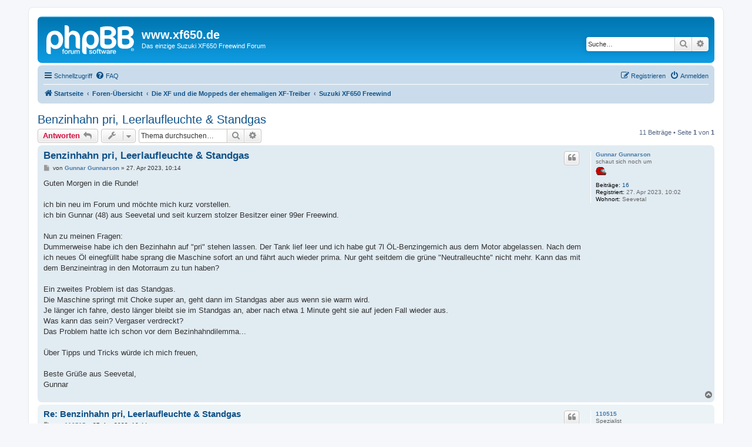

--- FILE ---
content_type: text/html; charset=UTF-8
request_url: https://www.xf650.de/forum3/viewtopic.php?p=49114&sid=561317f56e9f1d3db890c695ce149c2c
body_size: 8577
content:
<!DOCTYPE html>
<html dir="ltr" lang="de">
<head>
<meta charset="utf-8" />
<meta http-equiv="X-UA-Compatible" content="IE=edge">
<meta name="viewport" content="width=device-width, initial-scale=1" />

<title>Benzinhahn pri, Leerlaufleuchte &amp; Standgas - www.xf650.de</title>


	<link rel="canonical" href="https://www.xf650.de/forum3/viewtopic.php?t=6314">

<!--
	phpBB style name: prosilver
	Based on style:   prosilver (this is the default phpBB3 style)
	Original author:  Tom Beddard ( http://www.subBlue.com/ )
	Modified by:
-->

<link href="./assets/css/font-awesome.min.css?assets_version=131" rel="stylesheet">
<link href="./styles/prosilver/theme/stylesheet.css?assets_version=131" rel="stylesheet">
<link href="./styles/prosilver/theme/de/stylesheet.css?assets_version=131" rel="stylesheet">




<!--[if lte IE 9]>
	<link href="./styles/prosilver/theme/tweaks.css?assets_version=131" rel="stylesheet">
<![endif]-->


<link href="./ext/crizzo/aboutus/styles/prosilver/theme/aboutus.css?assets_version=131" rel="stylesheet" media="screen">



</head>
<body id="phpbb" class="nojs notouch section-viewtopic ltr ">


<div id="wrap" class="wrap">
	<a id="top" class="top-anchor" accesskey="t"></a>
	<div id="page-header">
		<div class="headerbar" role="banner">
					<div class="inner">

			<div id="site-description" class="site-description">
		<a id="logo" class="logo" href="https://www.xf650.de" title="Startseite">
					<span class="site_logo"></span>
				</a>
				<h1>www.xf650.de</h1>
				<p>Das einzige Suzuki XF650 Freewind Forum</p>
				<p class="skiplink"><a href="#start_here">Zum Inhalt</a></p>
			</div>

									<div id="search-box" class="search-box search-header" role="search">
				<form action="./search.php?sid=9fed58457f51e32ae9c1c5b03ce151fa" method="get" id="search">
				<fieldset>
					<input name="keywords" id="keywords" type="search" maxlength="128" title="Suche nach Wörtern" class="inputbox search tiny" size="20" value="" placeholder="Suche…" />
					<button class="button button-search" type="submit" title="Suche">
						<i class="icon fa-search fa-fw" aria-hidden="true"></i><span class="sr-only">Suche</span>
					</button>
					<a href="./search.php?sid=9fed58457f51e32ae9c1c5b03ce151fa" class="button button-search-end" title="Erweiterte Suche">
						<i class="icon fa-cog fa-fw" aria-hidden="true"></i><span class="sr-only">Erweiterte Suche</span>
					</a>
					<input type="hidden" name="sid" value="9fed58457f51e32ae9c1c5b03ce151fa" />

				</fieldset>
				</form>
			</div>
						
			</div>
					</div>
				<div class="navbar" role="navigation">
	<div class="inner">

	<ul id="nav-main" class="nav-main linklist" role="menubar">

		<li id="quick-links" class="quick-links dropdown-container responsive-menu" data-skip-responsive="true">
			<a href="#" class="dropdown-trigger">
				<i class="icon fa-bars fa-fw" aria-hidden="true"></i><span>Schnellzugriff</span>
			</a>
			<div class="dropdown">
				<div class="pointer"><div class="pointer-inner"></div></div>
				<ul class="dropdown-contents" role="menu">
					
											<li class="separator"></li>
																									<li>
								<a href="./search.php?search_id=unanswered&amp;sid=9fed58457f51e32ae9c1c5b03ce151fa" role="menuitem">
									<i class="icon fa-file-o fa-fw icon-gray" aria-hidden="true"></i><span>Unbeantwortete Themen</span>
								</a>
							</li>
							<li>
								<a href="./search.php?search_id=active_topics&amp;sid=9fed58457f51e32ae9c1c5b03ce151fa" role="menuitem">
									<i class="icon fa-file-o fa-fw icon-blue" aria-hidden="true"></i><span>Aktive Themen</span>
								</a>
							</li>
							<li class="separator"></li>
							<li>
								<a href="./search.php?sid=9fed58457f51e32ae9c1c5b03ce151fa" role="menuitem">
									<i class="icon fa-search fa-fw" aria-hidden="true"></i><span>Suche</span>
								</a>
							</li>
					
										<li class="separator"></li>

									</ul>
			</div>
		</li>

				<li data-skip-responsive="true">
			<a href="/forum3/app.php/help/faq?sid=9fed58457f51e32ae9c1c5b03ce151fa" rel="help" title="Häufig gestellte Fragen" role="menuitem">
				<i class="icon fa-question-circle fa-fw" aria-hidden="true"></i><span>FAQ</span>
			</a>
		</li>
								
			<li class="rightside"  data-skip-responsive="true">
			<a href="./ucp.php?mode=login&amp;redirect=viewtopic.php%3Fp%3D49114&amp;sid=9fed58457f51e32ae9c1c5b03ce151fa" title="Anmelden" accesskey="x" role="menuitem">
				<i class="icon fa-power-off fa-fw" aria-hidden="true"></i><span>Anmelden</span>
			</a>
		</li>
					<li class="rightside" data-skip-responsive="true">
				<a href="./ucp.php?mode=register&amp;sid=9fed58457f51e32ae9c1c5b03ce151fa" role="menuitem">
					<i class="icon fa-pencil-square-o  fa-fw" aria-hidden="true"></i><span>Registrieren</span>
				</a>
			</li>
						</ul>

	<ul id="nav-breadcrumbs" class="nav-breadcrumbs linklist navlinks" role="menubar">
				
		
		<li class="breadcrumbs" itemscope itemtype="https://schema.org/BreadcrumbList">

							<span class="crumb" itemtype="https://schema.org/ListItem" itemprop="itemListElement" itemscope><a itemprop="item" href="https://www.xf650.de" data-navbar-reference="home"><i class="icon fa-home fa-fw" aria-hidden="true"></i><span itemprop="name">Startseite</span></a><meta itemprop="position" content="1" /></span>
			
							<span class="crumb" itemtype="https://schema.org/ListItem" itemprop="itemListElement" itemscope><a itemprop="item" href="./index.php?sid=9fed58457f51e32ae9c1c5b03ce151fa" accesskey="h" data-navbar-reference="index"><span itemprop="name">Foren-Übersicht</span></a><meta itemprop="position" content="2" /></span>

											
								<span class="crumb" itemtype="https://schema.org/ListItem" itemprop="itemListElement" itemscope data-forum-id="24"><a itemprop="item" href="./viewforum.php?f=24&amp;sid=9fed58457f51e32ae9c1c5b03ce151fa"><span itemprop="name">Die XF und die Moppeds der ehemaligen XF-Treiber</span></a><meta itemprop="position" content="3" /></span>
															
								<span class="crumb" itemtype="https://schema.org/ListItem" itemprop="itemListElement" itemscope data-forum-id="1"><a itemprop="item" href="./viewforum.php?f=1&amp;sid=9fed58457f51e32ae9c1c5b03ce151fa"><span itemprop="name">Suzuki XF650 Freewind</span></a><meta itemprop="position" content="4" /></span>
							
					</li>

		
					<li class="rightside responsive-search">
				<a href="./search.php?sid=9fed58457f51e32ae9c1c5b03ce151fa" title="Zeigt die erweiterten Suchoptionen an" role="menuitem">
					<i class="icon fa-search fa-fw" aria-hidden="true"></i><span class="sr-only">Suche</span>
				</a>
			</li>
			</ul>

	</div>
</div>
	</div>

	
	<a id="start_here" class="anchor"></a>
	<div id="page-body" class="page-body" role="main">
		
		
<h2 class="topic-title"><a href="./viewtopic.php?t=6314&amp;sid=9fed58457f51e32ae9c1c5b03ce151fa">Benzinhahn pri, Leerlaufleuchte &amp; Standgas</a></h2>
<!-- NOTE: remove the style="display: none" when you want to have the forum description on the topic body -->
<div style="display: none !important;">Die Mutter dieses Forums.<br /></div>


<div class="action-bar bar-top">
	
			<a href="./posting.php?mode=reply&amp;t=6314&amp;sid=9fed58457f51e32ae9c1c5b03ce151fa" class="button" title="Antwort erstellen">
							<span>Antworten</span> <i class="icon fa-reply fa-fw" aria-hidden="true"></i>
					</a>
	
			<div class="dropdown-container dropdown-button-control topic-tools">
		<span title="Themen-Optionen" class="button button-secondary dropdown-trigger dropdown-select">
			<i class="icon fa-wrench fa-fw" aria-hidden="true"></i>
			<span class="caret"><i class="icon fa-sort-down fa-fw" aria-hidden="true"></i></span>
		</span>
		<div class="dropdown">
			<div class="pointer"><div class="pointer-inner"></div></div>
			<ul class="dropdown-contents">
																												<li>
					<a href="./viewtopic.php?t=6314&amp;sid=9fed58457f51e32ae9c1c5b03ce151fa&amp;view=print" title="Druckansicht" accesskey="p">
						<i class="icon fa-print fa-fw" aria-hidden="true"></i><span>Druckansicht</span>
					</a>
				</li>
											</ul>
		</div>
	</div>
	
			<div class="search-box" role="search">
			<form method="get" id="topic-search" action="./search.php?sid=9fed58457f51e32ae9c1c5b03ce151fa">
			<fieldset>
				<input class="inputbox search tiny"  type="search" name="keywords" id="search_keywords" size="20" placeholder="Thema durchsuchen…" />
				<button class="button button-search" type="submit" title="Suche">
					<i class="icon fa-search fa-fw" aria-hidden="true"></i><span class="sr-only">Suche</span>
				</button>
				<a href="./search.php?sid=9fed58457f51e32ae9c1c5b03ce151fa" class="button button-search-end" title="Erweiterte Suche">
					<i class="icon fa-cog fa-fw" aria-hidden="true"></i><span class="sr-only">Erweiterte Suche</span>
				</a>
				<input type="hidden" name="t" value="6314" />
<input type="hidden" name="sf" value="msgonly" />
<input type="hidden" name="sid" value="9fed58457f51e32ae9c1c5b03ce151fa" />

			</fieldset>
			</form>
		</div>
	
			<div class="pagination">
			11 Beiträge
							&bull; Seite <strong>1</strong> von <strong>1</strong>
					</div>
		</div>




			<div id="p49077" class="post has-profile bg2">
		<div class="inner">

		<dl class="postprofile" id="profile49077">
			<dt class="has-profile-rank no-avatar">
				<div class="avatar-container">
																			</div>
								<a href="./memberlist.php?mode=viewprofile&amp;u=3095&amp;sid=9fed58457f51e32ae9c1c5b03ce151fa" style="color: #467AA7;" class="username-coloured">Gunnar Gunnarson</a>							</dt>

						<dd class="profile-rank">schaut sich noch um<br /><img src="./images/ranks/schaut.gif" alt="schaut sich noch um" title="schaut sich noch um" /></dd>			
		<dd class="profile-posts"><strong>Beiträge:</strong> <a href="./search.php?author_id=3095&amp;sr=posts&amp;sid=9fed58457f51e32ae9c1c5b03ce151fa">16</a></dd>		<dd class="profile-joined"><strong>Registriert:</strong> 27. Apr 2023, 10:02</dd>		
		
											<dd class="profile-custom-field profile-phpbb_location"><strong>Wohnort:</strong> Seevetal</dd>
							
						
		</dl>

		<div class="postbody">
						<div id="post_content49077">

					<h3 class="first">
						<a href="./viewtopic.php?p=49077&amp;sid=9fed58457f51e32ae9c1c5b03ce151fa#p49077">Benzinhahn pri, Leerlaufleuchte &amp; Standgas</a>
		</h3>

													<ul class="post-buttons">
																																									<li>
							<a href="./posting.php?mode=quote&amp;p=49077&amp;sid=9fed58457f51e32ae9c1c5b03ce151fa" title="Mit Zitat antworten" class="button button-icon-only">
								<i class="icon fa-quote-left fa-fw" aria-hidden="true"></i><span class="sr-only">Zitieren</span>
							</a>
						</li>
														</ul>
							
						<p class="author">
									<a class="unread" href="./viewtopic.php?p=49077&amp;sid=9fed58457f51e32ae9c1c5b03ce151fa#p49077" title="Beitrag">
						<i class="icon fa-file fa-fw icon-lightgray icon-md" aria-hidden="true"></i><span class="sr-only">Beitrag</span>
					</a>
								<span class="responsive-hide">von <strong><a href="./memberlist.php?mode=viewprofile&amp;u=3095&amp;sid=9fed58457f51e32ae9c1c5b03ce151fa" style="color: #467AA7;" class="username-coloured">Gunnar Gunnarson</a></strong> &raquo; </span><time datetime="2023-04-27T08:14:36+00:00">27. Apr 2023, 10:14</time>
			</p>
			
			
			
			
			<div class="content">Guten Morgen in die Runde!<br>
<br>
ich bin neu im Forum und möchte mich kurz vorstellen.<br>
ich bin Gunnar (48) aus Seevetal und seit kurzem stolzer Besitzer einer 99er Freewind.<br>
<br>
Nun zu meinen Fragen:<br>
Dummerweise habe ich den Bezinhahn auf "pri" stehen lassen. Der Tank lief leer und ich habe gut 7l ÖL-Benzingemich aus dem Motor abgelassen. Nach dem ich neues Öl einegfüllt habe sprang die Maschine sofort an und fährt auch wieder prima. Nur geht seitdem die grüne "Neutralleuchte" nicht mehr. Kann das mit dem Benzineintrag in den Motorraum zu tun haben?<br>
<br>
Ein zweites Problem ist das Standgas.<br>
Die Maschine springt mit Choke super an, geht dann im Standgas aber aus wenn sie warm wird.<br>
Je länger ich fahre, desto länger bleibt sie im Standgas an, aber nach etwa 1 Minute geht sie auf jeden Fall wieder aus.<br>
Was kann das sein? Vergaser verdreckt?<br>
Das Problem hatte ich schon vor dem Bezinhahndilemma...<br>
<br>
Über Tipps und Tricks würde ich mich freuen,<br>
<br>
Beste Grüße aus Seevetal,<br>
Gunnar</div>

			
			
									
						
										
						</div>

		</div>

				<div class="back2top">
						<a href="#top" class="top" title="Nach oben">
				<i class="icon fa-chevron-circle-up fa-fw icon-gray" aria-hidden="true"></i>
				<span class="sr-only">Nach oben</span>
			</a>
					</div>
		
		</div>
	</div>

				<div id="p49078" class="post has-profile bg1">
		<div class="inner">

		<dl class="postprofile" id="profile49078">
			<dt class="has-profile-rank no-avatar">
				<div class="avatar-container">
																			</div>
								<a href="./memberlist.php?mode=viewprofile&amp;u=2080&amp;sid=9fed58457f51e32ae9c1c5b03ce151fa" style="color: #467AA7;" class="username-coloured">110515</a>							</dt>

						<dd class="profile-rank">Spezialist<br /><img src="./images/ranks/spezialist.gif" alt="Spezialist" title="Spezialist" /></dd>			
		<dd class="profile-posts"><strong>Beiträge:</strong> <a href="./search.php?author_id=2080&amp;sr=posts&amp;sid=9fed58457f51e32ae9c1c5b03ce151fa">543</a></dd>		<dd class="profile-joined"><strong>Registriert:</strong> 21. Mai 2015, 12:21</dd>		
		
											<dd class="profile-custom-field profile-phpbb_location"><strong>Wohnort:</strong> Hannover</dd>
							
						
		</dl>

		<div class="postbody">
						<div id="post_content49078">

					<h3 >
						<a href="./viewtopic.php?p=49078&amp;sid=9fed58457f51e32ae9c1c5b03ce151fa#p49078">Re: Benzinhahn pri, Leerlaufleuchte &amp; Standgas</a>
		</h3>

													<ul class="post-buttons">
																																									<li>
							<a href="./posting.php?mode=quote&amp;p=49078&amp;sid=9fed58457f51e32ae9c1c5b03ce151fa" title="Mit Zitat antworten" class="button button-icon-only">
								<i class="icon fa-quote-left fa-fw" aria-hidden="true"></i><span class="sr-only">Zitieren</span>
							</a>
						</li>
														</ul>
							
						<p class="author">
									<a class="unread" href="./viewtopic.php?p=49078&amp;sid=9fed58457f51e32ae9c1c5b03ce151fa#p49078" title="Beitrag">
						<i class="icon fa-file fa-fw icon-lightgray icon-md" aria-hidden="true"></i><span class="sr-only">Beitrag</span>
					</a>
								<span class="responsive-hide">von <strong><a href="./memberlist.php?mode=viewprofile&amp;u=2080&amp;sid=9fed58457f51e32ae9c1c5b03ce151fa" style="color: #467AA7;" class="username-coloured">110515</a></strong> &raquo; </span><time datetime="2023-04-27T08:44:35+00:00">27. Apr 2023, 10:44</time>
			</p>
			
			
			
			
			<div class="content">Moin Gunnar und  <img class="smilies" src="./images/smilies/willkommen.gif" width="88" height="51" alt=":welcome:" title="Willkommen im Forum"> <br>
<br>
Der Neutral-Schalter löst sich bei manchen Maschinen und liegt dann im Motorgehäuse rum. Das ist natürlich schlecht. Das solltest du unbedingt prüfen!<br>
Such mal hier im Forum, dazu gibt es mehrere Diskussionen.</div>

			
			
									
						
										
						</div>

		</div>

				<div class="back2top">
						<a href="#top" class="top" title="Nach oben">
				<i class="icon fa-chevron-circle-up fa-fw icon-gray" aria-hidden="true"></i>
				<span class="sr-only">Nach oben</span>
			</a>
					</div>
		
		</div>
	</div>

				<div id="p49079" class="post has-profile bg2">
		<div class="inner">

		<dl class="postprofile" id="profile49079">
			<dt class="has-profile-rank no-avatar">
				<div class="avatar-container">
																			</div>
								<a href="./memberlist.php?mode=viewprofile&amp;u=3095&amp;sid=9fed58457f51e32ae9c1c5b03ce151fa" style="color: #467AA7;" class="username-coloured">Gunnar Gunnarson</a>							</dt>

						<dd class="profile-rank">schaut sich noch um<br /><img src="./images/ranks/schaut.gif" alt="schaut sich noch um" title="schaut sich noch um" /></dd>			
		<dd class="profile-posts"><strong>Beiträge:</strong> <a href="./search.php?author_id=3095&amp;sr=posts&amp;sid=9fed58457f51e32ae9c1c5b03ce151fa">16</a></dd>		<dd class="profile-joined"><strong>Registriert:</strong> 27. Apr 2023, 10:02</dd>		
		
											<dd class="profile-custom-field profile-phpbb_location"><strong>Wohnort:</strong> Seevetal</dd>
							
						
		</dl>

		<div class="postbody">
						<div id="post_content49079">

					<h3 >
						<a href="./viewtopic.php?p=49079&amp;sid=9fed58457f51e32ae9c1c5b03ce151fa#p49079">Re: Benzinhahn pri, Leerlaufleuchte &amp; Standgas</a>
		</h3>

													<ul class="post-buttons">
																																									<li>
							<a href="./posting.php?mode=quote&amp;p=49079&amp;sid=9fed58457f51e32ae9c1c5b03ce151fa" title="Mit Zitat antworten" class="button button-icon-only">
								<i class="icon fa-quote-left fa-fw" aria-hidden="true"></i><span class="sr-only">Zitieren</span>
							</a>
						</li>
														</ul>
							
						<p class="author">
									<a class="unread" href="./viewtopic.php?p=49079&amp;sid=9fed58457f51e32ae9c1c5b03ce151fa#p49079" title="Beitrag">
						<i class="icon fa-file fa-fw icon-lightgray icon-md" aria-hidden="true"></i><span class="sr-only">Beitrag</span>
					</a>
								<span class="responsive-hide">von <strong><a href="./memberlist.php?mode=viewprofile&amp;u=3095&amp;sid=9fed58457f51e32ae9c1c5b03ce151fa" style="color: #467AA7;" class="username-coloured">Gunnar Gunnarson</a></strong> &raquo; </span><time datetime="2023-04-27T11:48:46+00:00">27. Apr 2023, 13:48</time>
			</p>
			
			
			
			
			<div class="content">Moin,<br>
<br>
danke für die Info. ich werde das Öl noch einmal ablassen und nachschauen...<br>
<br>
Tipp zm Standgas?<br>
<br>
LG, Gunnar</div>

			
			
									
						
										
						</div>

		</div>

				<div class="back2top">
						<a href="#top" class="top" title="Nach oben">
				<i class="icon fa-chevron-circle-up fa-fw icon-gray" aria-hidden="true"></i>
				<span class="sr-only">Nach oben</span>
			</a>
					</div>
		
		</div>
	</div>

				<div id="p49080" class="post has-profile bg1">
		<div class="inner">

		<dl class="postprofile" id="profile49080">
			<dt class="has-profile-rank no-avatar">
				<div class="avatar-container">
																			</div>
								<a href="./memberlist.php?mode=viewprofile&amp;u=2754&amp;sid=9fed58457f51e32ae9c1c5b03ce151fa" style="color: #467AA7;" class="username-coloured">flydown</a>							</dt>

						<dd class="profile-rank">Spezialist<br /><img src="./images/ranks/spezialist.gif" alt="Spezialist" title="Spezialist" /></dd>			
		<dd class="profile-posts"><strong>Beiträge:</strong> <a href="./search.php?author_id=2754&amp;sr=posts&amp;sid=9fed58457f51e32ae9c1c5b03ce151fa">316</a></dd>		<dd class="profile-joined"><strong>Registriert:</strong> 12. Jul 2020, 19:03</dd>		
		
											<dd class="profile-custom-field profile-phpbb_location"><strong>Wohnort:</strong> Nordstemmen</dd>
							
						
		</dl>

		<div class="postbody">
						<div id="post_content49080">

					<h3 >
						<a href="./viewtopic.php?p=49080&amp;sid=9fed58457f51e32ae9c1c5b03ce151fa#p49080">Re: Benzinhahn pri, Leerlaufleuchte &amp; Standgas</a>
		</h3>

													<ul class="post-buttons">
																																									<li>
							<a href="./posting.php?mode=quote&amp;p=49080&amp;sid=9fed58457f51e32ae9c1c5b03ce151fa" title="Mit Zitat antworten" class="button button-icon-only">
								<i class="icon fa-quote-left fa-fw" aria-hidden="true"></i><span class="sr-only">Zitieren</span>
							</a>
						</li>
														</ul>
							
						<p class="author">
									<a class="unread" href="./viewtopic.php?p=49080&amp;sid=9fed58457f51e32ae9c1c5b03ce151fa#p49080" title="Beitrag">
						<i class="icon fa-file fa-fw icon-lightgray icon-md" aria-hidden="true"></i><span class="sr-only">Beitrag</span>
					</a>
								<span class="responsive-hide">von <strong><a href="./memberlist.php?mode=viewprofile&amp;u=2754&amp;sid=9fed58457f51e32ae9c1c5b03ce151fa" style="color: #467AA7;" class="username-coloured">flydown</a></strong> &raquo; </span><time datetime="2023-04-27T19:41:26+00:00">27. Apr 2023, 21:41</time>
			</p>
			
			
			
			
			<div class="content">Das mit dem Standgas ist, mMn, ziemlich normal. Also jedenfalls, wenn dann Choke ganz geschlossen ist.<br>
Ich jedenfalls muß meinem Standgas auch bis ca. 10min lang leicht mit Gas nachhelfen,ansonsten ist es zu niedrig bis aus.</div>

			
			
									
						
							<div id="sig49080" class="signature">Viele Grüße<br>
Uwe<br>
<br>
DLzG nur bis +5°C<span style="font-size:85%;line-height:116%"></span></div>			
						</div>

		</div>

				<div class="back2top">
						<a href="#top" class="top" title="Nach oben">
				<i class="icon fa-chevron-circle-up fa-fw icon-gray" aria-hidden="true"></i>
				<span class="sr-only">Nach oben</span>
			</a>
					</div>
		
		</div>
	</div>

				<div id="p49081" class="post has-profile bg2">
		<div class="inner">

		<dl class="postprofile" id="profile49081">
			<dt class="has-profile-rank has-avatar">
				<div class="avatar-container">
																<a href="./memberlist.php?mode=viewprofile&amp;u=429&amp;sid=9fed58457f51e32ae9c1c5b03ce151fa" class="avatar"><img class="avatar" src="./download/file.php?avatar=429.jpg" width="79" height="79" alt="Benutzeravatar" /></a>														</div>
								<a href="./memberlist.php?mode=viewprofile&amp;u=429&amp;sid=9fed58457f51e32ae9c1c5b03ce151fa" style="color: #467AA7;" class="username-coloured">wbdz14</a>							</dt>

						<dd class="profile-rank">Spezialist<br /><img src="./images/ranks/spezialist.gif" alt="Spezialist" title="Spezialist" /></dd>			
		<dd class="profile-posts"><strong>Beiträge:</strong> <a href="./search.php?author_id=429&amp;sr=posts&amp;sid=9fed58457f51e32ae9c1c5b03ce151fa">2987</a></dd>		<dd class="profile-joined"><strong>Registriert:</strong> 11. Apr 2007, 20:57</dd>		
		
											<dd class="profile-custom-field profile-phpbb_location"><strong>Wohnort:</strong> Kitzingen</dd>
							
						
		</dl>

		<div class="postbody">
						<div id="post_content49081">

					<h3 >
						<a href="./viewtopic.php?p=49081&amp;sid=9fed58457f51e32ae9c1c5b03ce151fa#p49081">Re: Benzinhahn pri, Leerlaufleuchte &amp; Standgas</a>
		</h3>

													<ul class="post-buttons">
																																									<li>
							<a href="./posting.php?mode=quote&amp;p=49081&amp;sid=9fed58457f51e32ae9c1c5b03ce151fa" title="Mit Zitat antworten" class="button button-icon-only">
								<i class="icon fa-quote-left fa-fw" aria-hidden="true"></i><span class="sr-only">Zitieren</span>
							</a>
						</li>
														</ul>
							
						<p class="author">
									<a class="unread" href="./viewtopic.php?p=49081&amp;sid=9fed58457f51e32ae9c1c5b03ce151fa#p49081" title="Beitrag">
						<i class="icon fa-file fa-fw icon-lightgray icon-md" aria-hidden="true"></i><span class="sr-only">Beitrag</span>
					</a>
								<span class="responsive-hide">von <strong><a href="./memberlist.php?mode=viewprofile&amp;u=429&amp;sid=9fed58457f51e32ae9c1c5b03ce151fa" style="color: #467AA7;" class="username-coloured">wbdz14</a></strong> &raquo; </span><time datetime="2023-04-28T06:01:18+00:00">28. Apr 2023, 08:01</time>
			</p>
			
			
			
			
			<div class="content">Das Standgas kannst du doch etwas höher stellen, dann bleibt sie auch an. Und den Choke halt nur soweit reinschieben, daß sie nicht ausgeht.</div>

			
			
									
						
							<div id="sig49081" class="signature"><a href="https://www.xf650.de/forum3/viewtopic.php?f=1&amp;t=5596" class="postlink">viewtopic.php?f=1&amp;t=5596</a> Suzi Whongs Geschichte<br>
<a href="https://www.spritmonitor.de/de/detailansicht/682379.html" class="postlink"><img src="https://images.spritmonitor.de/682379.png" class="postimage" alt="Bild"></a> Tracy´s Geschichte</div>			
						</div>

		</div>

				<div class="back2top">
						<a href="#top" class="top" title="Nach oben">
				<i class="icon fa-chevron-circle-up fa-fw icon-gray" aria-hidden="true"></i>
				<span class="sr-only">Nach oben</span>
			</a>
					</div>
		
		</div>
	</div>

				<div id="p49095" class="post has-profile bg1">
		<div class="inner">

		<dl class="postprofile" id="profile49095">
			<dt class="has-profile-rank no-avatar">
				<div class="avatar-container">
																			</div>
								<a href="./memberlist.php?mode=viewprofile&amp;u=3095&amp;sid=9fed58457f51e32ae9c1c5b03ce151fa" style="color: #467AA7;" class="username-coloured">Gunnar Gunnarson</a>							</dt>

						<dd class="profile-rank">schaut sich noch um<br /><img src="./images/ranks/schaut.gif" alt="schaut sich noch um" title="schaut sich noch um" /></dd>			
		<dd class="profile-posts"><strong>Beiträge:</strong> <a href="./search.php?author_id=3095&amp;sr=posts&amp;sid=9fed58457f51e32ae9c1c5b03ce151fa">16</a></dd>		<dd class="profile-joined"><strong>Registriert:</strong> 27. Apr 2023, 10:02</dd>		
		
											<dd class="profile-custom-field profile-phpbb_location"><strong>Wohnort:</strong> Seevetal</dd>
							
						
		</dl>

		<div class="postbody">
						<div id="post_content49095">

					<h3 >
						<a href="./viewtopic.php?p=49095&amp;sid=9fed58457f51e32ae9c1c5b03ce151fa#p49095">Re: Benzinhahn pri, Leerlaufleuchte &amp; Standgas</a>
		</h3>

													<ul class="post-buttons">
																																									<li>
							<a href="./posting.php?mode=quote&amp;p=49095&amp;sid=9fed58457f51e32ae9c1c5b03ce151fa" title="Mit Zitat antworten" class="button button-icon-only">
								<i class="icon fa-quote-left fa-fw" aria-hidden="true"></i><span class="sr-only">Zitieren</span>
							</a>
						</li>
														</ul>
							
						<p class="author">
									<a class="unread" href="./viewtopic.php?p=49095&amp;sid=9fed58457f51e32ae9c1c5b03ce151fa#p49095" title="Beitrag">
						<i class="icon fa-file fa-fw icon-lightgray icon-md" aria-hidden="true"></i><span class="sr-only">Beitrag</span>
					</a>
								<span class="responsive-hide">von <strong><a href="./memberlist.php?mode=viewprofile&amp;u=3095&amp;sid=9fed58457f51e32ae9c1c5b03ce151fa" style="color: #467AA7;" class="username-coloured">Gunnar Gunnarson</a></strong> &raquo; </span><time datetime="2023-05-02T12:23:02+00:00">2. Mai 2023, 14:23</time>
			</p>
			
			
			
			
			<div class="content">Danke für die Antworten,<br>
<br>
bei mir geht sie im Stnadgas immer aus, auch wenn ich eine Stunde gefahren bin. Ich habe das Standgas auf knapp 2000 u/min hochgeregelt. Bringt aber nix. Nach ca. 1 min. geht sie aus.</div>

			
			
									
						
										
						</div>

		</div>

				<div class="back2top">
						<a href="#top" class="top" title="Nach oben">
				<i class="icon fa-chevron-circle-up fa-fw icon-gray" aria-hidden="true"></i>
				<span class="sr-only">Nach oben</span>
			</a>
					</div>
		
		</div>
	</div>

				<div id="p49100" class="post has-profile bg2">
		<div class="inner">

		<dl class="postprofile" id="profile49100">
			<dt class="has-profile-rank has-avatar">
				<div class="avatar-container">
																<a href="./memberlist.php?mode=viewprofile&amp;u=36&amp;sid=9fed58457f51e32ae9c1c5b03ce151fa" class="avatar"><img class="avatar" src="./download/file.php?avatar=36_1614433068.jpg" width="80" height="80" alt="Benutzeravatar" /></a>														</div>
								<a href="./memberlist.php?mode=viewprofile&amp;u=36&amp;sid=9fed58457f51e32ae9c1c5b03ce151fa" style="color: #467AA7;" class="username-coloured">Brummbär</a>							</dt>

						<dd class="profile-rank">Technikpapst</dd>			
		<dd class="profile-posts"><strong>Beiträge:</strong> <a href="./search.php?author_id=36&amp;sr=posts&amp;sid=9fed58457f51e32ae9c1c5b03ce151fa">1105</a></dd>		<dd class="profile-joined"><strong>Registriert:</strong> 3. Apr 2003, 18:57</dd>		
		
											<dd class="profile-custom-field profile-phpbb_location"><strong>Wohnort:</strong> Sindelfingen</dd>
							
						
		</dl>

		<div class="postbody">
						<div id="post_content49100">

					<h3 >
						<a href="./viewtopic.php?p=49100&amp;sid=9fed58457f51e32ae9c1c5b03ce151fa#p49100">Re: Benzinhahn pri, Leerlaufleuchte &amp; Standgas</a>
		</h3>

													<ul class="post-buttons">
																																									<li>
							<a href="./posting.php?mode=quote&amp;p=49100&amp;sid=9fed58457f51e32ae9c1c5b03ce151fa" title="Mit Zitat antworten" class="button button-icon-only">
								<i class="icon fa-quote-left fa-fw" aria-hidden="true"></i><span class="sr-only">Zitieren</span>
							</a>
						</li>
														</ul>
							
						<p class="author">
									<a class="unread" href="./viewtopic.php?p=49100&amp;sid=9fed58457f51e32ae9c1c5b03ce151fa#p49100" title="Beitrag">
						<i class="icon fa-file fa-fw icon-lightgray icon-md" aria-hidden="true"></i><span class="sr-only">Beitrag</span>
					</a>
								<span class="responsive-hide">von <strong><a href="./memberlist.php?mode=viewprofile&amp;u=36&amp;sid=9fed58457f51e32ae9c1c5b03ce151fa" style="color: #467AA7;" class="username-coloured">Brummbär</a></strong> &raquo; </span><time datetime="2023-05-04T18:40:58+00:00">4. Mai 2023, 20:40</time>
			</p>
			
			
			
			
			<div class="content">Vermutlich läuft wenigstens ein Vergaserkammer zu voll im Leerlauf. Das Leerlaufgemisch wird zu fett und der Motor geht aus.<br>
Alternativ könnte auch dein Ventilspiel zu klein sein. Ein Ventil wird sehr heiß und schließt nicht mehr richtig. Die Kompression geht zu weit runter...</div>

			
			
									
						
							<div id="sig49100" class="signature">Grüßle<br>
<br>
Brummbär<br>
<br>
"Man kann eine Freewind nicht wie ein menschliches Wesen behandeln - eine Freewind braucht Liebe."<img src="http://www.cheesebuerger.de/images/smilie/tiere/g042.gif" class="postimage" alt="Bild"></div>			
						</div>

		</div>

				<div class="back2top">
						<a href="#top" class="top" title="Nach oben">
				<i class="icon fa-chevron-circle-up fa-fw icon-gray" aria-hidden="true"></i>
				<span class="sr-only">Nach oben</span>
			</a>
					</div>
		
		</div>
	</div>

				<div id="p49101" class="post has-profile bg1">
		<div class="inner">

		<dl class="postprofile" id="profile49101">
			<dt class="has-profile-rank no-avatar">
				<div class="avatar-container">
																			</div>
								<a href="./memberlist.php?mode=viewprofile&amp;u=3095&amp;sid=9fed58457f51e32ae9c1c5b03ce151fa" style="color: #467AA7;" class="username-coloured">Gunnar Gunnarson</a>							</dt>

						<dd class="profile-rank">schaut sich noch um<br /><img src="./images/ranks/schaut.gif" alt="schaut sich noch um" title="schaut sich noch um" /></dd>			
		<dd class="profile-posts"><strong>Beiträge:</strong> <a href="./search.php?author_id=3095&amp;sr=posts&amp;sid=9fed58457f51e32ae9c1c5b03ce151fa">16</a></dd>		<dd class="profile-joined"><strong>Registriert:</strong> 27. Apr 2023, 10:02</dd>		
		
											<dd class="profile-custom-field profile-phpbb_location"><strong>Wohnort:</strong> Seevetal</dd>
							
						
		</dl>

		<div class="postbody">
						<div id="post_content49101">

					<h3 >
						<a href="./viewtopic.php?p=49101&amp;sid=9fed58457f51e32ae9c1c5b03ce151fa#p49101">Re: Benzinhahn pri, Leerlaufleuchte &amp; Standgas</a>
		</h3>

													<ul class="post-buttons">
																																									<li>
							<a href="./posting.php?mode=quote&amp;p=49101&amp;sid=9fed58457f51e32ae9c1c5b03ce151fa" title="Mit Zitat antworten" class="button button-icon-only">
								<i class="icon fa-quote-left fa-fw" aria-hidden="true"></i><span class="sr-only">Zitieren</span>
							</a>
						</li>
														</ul>
							
						<p class="author">
									<a class="unread" href="./viewtopic.php?p=49101&amp;sid=9fed58457f51e32ae9c1c5b03ce151fa#p49101" title="Beitrag">
						<i class="icon fa-file fa-fw icon-lightgray icon-md" aria-hidden="true"></i><span class="sr-only">Beitrag</span>
					</a>
								<span class="responsive-hide">von <strong><a href="./memberlist.php?mode=viewprofile&amp;u=3095&amp;sid=9fed58457f51e32ae9c1c5b03ce151fa" style="color: #467AA7;" class="username-coloured">Gunnar Gunnarson</a></strong> &raquo; </span><time datetime="2023-05-05T08:40:56+00:00">5. Mai 2023, 10:40</time>
			</p>
			
			
			
			
			<div class="content">Dann wohl eher die Vergaserkammer. Fahre ich nur kurz, oder lasse die Maschine mit Choke im Stand laufen, geht sie nach ein paar Sekunden aus, nachdem ich den Choke wieder reingedrückt habe. Fahre ich länger, bleibt sie auch länger im Standgas an.<br>
Vor der Winterpause lief alles problemlos.<br>
Ich glaube, ich fahre die Saison erstmal, baue im Herbst den Vergaser aus und gebe in zum Ultraschallreinigen weg. Ansonsten läuft die Kiste ja prima...</div>

			
			
									
						
										
						</div>

		</div>

				<div class="back2top">
						<a href="#top" class="top" title="Nach oben">
				<i class="icon fa-chevron-circle-up fa-fw icon-gray" aria-hidden="true"></i>
				<span class="sr-only">Nach oben</span>
			</a>
					</div>
		
		</div>
	</div>

				<div id="p49103" class="post has-profile bg2">
		<div class="inner">

		<dl class="postprofile" id="profile49103">
			<dt class="has-profile-rank has-avatar">
				<div class="avatar-container">
																<a href="./memberlist.php?mode=viewprofile&amp;u=2585&amp;sid=9fed58457f51e32ae9c1c5b03ce151fa" class="avatar"><img class="avatar" src="./download/file.php?avatar=2585_1576243088.jpg" width="80" height="80" alt="Benutzeravatar" /></a>														</div>
								<a href="./memberlist.php?mode=viewprofile&amp;u=2585&amp;sid=9fed58457f51e32ae9c1c5b03ce151fa" style="color: #467AA7;" class="username-coloured">Xplorer</a>							</dt>

						<dd class="profile-rank">Spezialist<br /><img src="./images/ranks/spezialist.gif" alt="Spezialist" title="Spezialist" /></dd>			
		<dd class="profile-posts"><strong>Beiträge:</strong> <a href="./search.php?author_id=2585&amp;sr=posts&amp;sid=9fed58457f51e32ae9c1c5b03ce151fa">162</a></dd>		<dd class="profile-joined"><strong>Registriert:</strong> 22. Okt 2018, 08:18</dd>		
		
											<dd class="profile-custom-field profile-phpbb_location"><strong>Wohnort:</strong> Minden</dd>
							
						
		</dl>

		<div class="postbody">
						<div id="post_content49103">

					<h3 >
						<a href="./viewtopic.php?p=49103&amp;sid=9fed58457f51e32ae9c1c5b03ce151fa#p49103">Re: Benzinhahn pri, Leerlaufleuchte &amp; Standgas</a>
		</h3>

													<ul class="post-buttons">
																																									<li>
							<a href="./posting.php?mode=quote&amp;p=49103&amp;sid=9fed58457f51e32ae9c1c5b03ce151fa" title="Mit Zitat antworten" class="button button-icon-only">
								<i class="icon fa-quote-left fa-fw" aria-hidden="true"></i><span class="sr-only">Zitieren</span>
							</a>
						</li>
														</ul>
							
						<p class="author">
									<a class="unread" href="./viewtopic.php?p=49103&amp;sid=9fed58457f51e32ae9c1c5b03ce151fa#p49103" title="Beitrag">
						<i class="icon fa-file fa-fw icon-lightgray icon-md" aria-hidden="true"></i><span class="sr-only">Beitrag</span>
					</a>
								<span class="responsive-hide">von <strong><a href="./memberlist.php?mode=viewprofile&amp;u=2585&amp;sid=9fed58457f51e32ae9c1c5b03ce151fa" style="color: #467AA7;" class="username-coloured">Xplorer</a></strong> &raquo; </span><time datetime="2023-05-06T05:34:03+00:00">6. Mai 2023, 07:34</time>
			</p>
			
			
			
			
			<div class="content">Hast du das Ventilspiel dennoch Mal kontrolliert oder hast eine Ahnung wann das zuletzt gemacht wurde?<br>
<br>
Mit einem nicht schließenden Ventil zu fahren, kann den Ventilsitz ausbrennen lassen. Kontrollier es besser wenn du jetzt einmal alles kontrollierst und fit machst. <br>
<br>
<br>
VG Xplorer</div>

			
			
									
						
							<div id="sig49103" class="signature">Das Leben ist wie eine Kokosnuss.<br>
Außen hart und innen Kokogeschmack. <br>
<br>
<br>
Konfuzius</div>			
						</div>

		</div>

				<div class="back2top">
						<a href="#top" class="top" title="Nach oben">
				<i class="icon fa-chevron-circle-up fa-fw icon-gray" aria-hidden="true"></i>
				<span class="sr-only">Nach oben</span>
			</a>
					</div>
		
		</div>
	</div>

				<div id="p49104" class="post has-profile bg1">
		<div class="inner">

		<dl class="postprofile" id="profile49104">
			<dt class="has-profile-rank no-avatar">
				<div class="avatar-container">
																			</div>
								<a href="./memberlist.php?mode=viewprofile&amp;u=3095&amp;sid=9fed58457f51e32ae9c1c5b03ce151fa" style="color: #467AA7;" class="username-coloured">Gunnar Gunnarson</a>							</dt>

						<dd class="profile-rank">schaut sich noch um<br /><img src="./images/ranks/schaut.gif" alt="schaut sich noch um" title="schaut sich noch um" /></dd>			
		<dd class="profile-posts"><strong>Beiträge:</strong> <a href="./search.php?author_id=3095&amp;sr=posts&amp;sid=9fed58457f51e32ae9c1c5b03ce151fa">16</a></dd>		<dd class="profile-joined"><strong>Registriert:</strong> 27. Apr 2023, 10:02</dd>		
		
											<dd class="profile-custom-field profile-phpbb_location"><strong>Wohnort:</strong> Seevetal</dd>
							
						
		</dl>

		<div class="postbody">
						<div id="post_content49104">

					<h3 >
						<a href="./viewtopic.php?p=49104&amp;sid=9fed58457f51e32ae9c1c5b03ce151fa#p49104">Re: Benzinhahn pri, Leerlaufleuchte &amp; Standgas</a>
		</h3>

													<ul class="post-buttons">
																																									<li>
							<a href="./posting.php?mode=quote&amp;p=49104&amp;sid=9fed58457f51e32ae9c1c5b03ce151fa" title="Mit Zitat antworten" class="button button-icon-only">
								<i class="icon fa-quote-left fa-fw" aria-hidden="true"></i><span class="sr-only">Zitieren</span>
							</a>
						</li>
														</ul>
							
						<p class="author">
									<a class="unread" href="./viewtopic.php?p=49104&amp;sid=9fed58457f51e32ae9c1c5b03ce151fa#p49104" title="Beitrag">
						<i class="icon fa-file fa-fw icon-lightgray icon-md" aria-hidden="true"></i><span class="sr-only">Beitrag</span>
					</a>
								<span class="responsive-hide">von <strong><a href="./memberlist.php?mode=viewprofile&amp;u=3095&amp;sid=9fed58457f51e32ae9c1c5b03ce151fa" style="color: #467AA7;" class="username-coloured">Gunnar Gunnarson</a></strong> &raquo; </span><time datetime="2023-05-08T06:36:29+00:00">8. Mai 2023, 08:36</time>
			</p>
			
			
			
			
			<div class="content">Ich schaue mal, wann ich dazu komme und werde berichten!<br>
Vielen Dank für die tollen konstruktiven Antworten, da habe ich echt nicht mit gerechnet. <img class="smilies" src="./images/smilies/icon_biggrin.gif" width="15" height="15" alt=":D" title="Very Happy"></div>

			
			
									
						
										
						</div>

		</div>

				<div class="back2top">
						<a href="#top" class="top" title="Nach oben">
				<i class="icon fa-chevron-circle-up fa-fw icon-gray" aria-hidden="true"></i>
				<span class="sr-only">Nach oben</span>
			</a>
					</div>
		
		</div>
	</div>

				<div id="p49114" class="post has-profile bg2">
		<div class="inner">

		<dl class="postprofile" id="profile49114">
			<dt class="has-profile-rank no-avatar">
				<div class="avatar-container">
																			</div>
								<a href="./memberlist.php?mode=viewprofile&amp;u=3095&amp;sid=9fed58457f51e32ae9c1c5b03ce151fa" style="color: #467AA7;" class="username-coloured">Gunnar Gunnarson</a>							</dt>

						<dd class="profile-rank">schaut sich noch um<br /><img src="./images/ranks/schaut.gif" alt="schaut sich noch um" title="schaut sich noch um" /></dd>			
		<dd class="profile-posts"><strong>Beiträge:</strong> <a href="./search.php?author_id=3095&amp;sr=posts&amp;sid=9fed58457f51e32ae9c1c5b03ce151fa">16</a></dd>		<dd class="profile-joined"><strong>Registriert:</strong> 27. Apr 2023, 10:02</dd>		
		
											<dd class="profile-custom-field profile-phpbb_location"><strong>Wohnort:</strong> Seevetal</dd>
							
						
		</dl>

		<div class="postbody">
						<div id="post_content49114">

					<h3 >
						<a href="./viewtopic.php?p=49114&amp;sid=9fed58457f51e32ae9c1c5b03ce151fa#p49114">Re: Benzinhahn pri, Leerlaufleuchte &amp; Standgas</a>
		</h3>

													<ul class="post-buttons">
																																									<li>
							<a href="./posting.php?mode=quote&amp;p=49114&amp;sid=9fed58457f51e32ae9c1c5b03ce151fa" title="Mit Zitat antworten" class="button button-icon-only">
								<i class="icon fa-quote-left fa-fw" aria-hidden="true"></i><span class="sr-only">Zitieren</span>
							</a>
						</li>
														</ul>
							
						<p class="author">
									<a class="unread" href="./viewtopic.php?p=49114&amp;sid=9fed58457f51e32ae9c1c5b03ce151fa#p49114" title="Beitrag">
						<i class="icon fa-file fa-fw icon-lightgray icon-md" aria-hidden="true"></i><span class="sr-only">Beitrag</span>
					</a>
								<span class="responsive-hide">von <strong><a href="./memberlist.php?mode=viewprofile&amp;u=3095&amp;sid=9fed58457f51e32ae9c1c5b03ce151fa" style="color: #467AA7;" class="username-coloured">Gunnar Gunnarson</a></strong> &raquo; </span><time datetime="2023-05-22T08:37:04+00:00">22. Mai 2023, 10:37</time>
			</p>
			
			
			
			
			<div class="content">So, Ventilspiel ist kontrolliert und geringfügig nachgestellt. Leider geht sie immer noch aus, wenn sie warm wird... In der Winterpause werde ich mal den Vergaser ausbauen.<br>
Ich habe auch den Kupplungsdeckel abgenommen und nach dem Neutralschalter geschaut. Alles fest, keine Schraube im Motorraum unterwegs.<br>
Die Dichtung des Schalters hat sich aufgelöst, dadurch ist der Schalter kaputt. Hatte natürlich keinen neuen zur Hand und werde erst einmal so weiterfahren. Austausch dann beim nächsten Ölwechsel.<br>
<br>
LG, Gunnar</div>

			
			
									
						
										
						</div>

		</div>

				<div class="back2top">
						<a href="#top" class="top" title="Nach oben">
				<i class="icon fa-chevron-circle-up fa-fw icon-gray" aria-hidden="true"></i>
				<span class="sr-only">Nach oben</span>
			</a>
					</div>
		
		</div>
	</div>

	

	<div class="action-bar bar-bottom">
	
			<a href="./posting.php?mode=reply&amp;t=6314&amp;sid=9fed58457f51e32ae9c1c5b03ce151fa" class="button" title="Antwort erstellen">
							<span>Antworten</span> <i class="icon fa-reply fa-fw" aria-hidden="true"></i>
					</a>
		
		<div class="dropdown-container dropdown-button-control topic-tools">
		<span title="Themen-Optionen" class="button button-secondary dropdown-trigger dropdown-select">
			<i class="icon fa-wrench fa-fw" aria-hidden="true"></i>
			<span class="caret"><i class="icon fa-sort-down fa-fw" aria-hidden="true"></i></span>
		</span>
		<div class="dropdown">
			<div class="pointer"><div class="pointer-inner"></div></div>
			<ul class="dropdown-contents">
																												<li>
					<a href="./viewtopic.php?t=6314&amp;sid=9fed58457f51e32ae9c1c5b03ce151fa&amp;view=print" title="Druckansicht" accesskey="p">
						<i class="icon fa-print fa-fw" aria-hidden="true"></i><span>Druckansicht</span>
					</a>
				</li>
											</ul>
		</div>
	</div>

			<form method="post" action="./viewtopic.php?t=6314&amp;sid=9fed58457f51e32ae9c1c5b03ce151fa">
		<div class="dropdown-container dropdown-container-left dropdown-button-control sort-tools">
	<span title="Anzeige- und Sortierungs-Einstellungen" class="button button-secondary dropdown-trigger dropdown-select">
		<i class="icon fa-sort-amount-asc fa-fw" aria-hidden="true"></i>
		<span class="caret"><i class="icon fa-sort-down fa-fw" aria-hidden="true"></i></span>
	</span>
	<div class="dropdown hidden">
		<div class="pointer"><div class="pointer-inner"></div></div>
		<div class="dropdown-contents">
			<fieldset class="display-options">
							<label>Anzeigen: <select name="st" id="st"><option value="0" selected="selected">Alle Beiträge</option><option value="1">1 Tag</option><option value="7">7 Tage</option><option value="14">2 Wochen</option><option value="30">1 Monat</option><option value="90">3 Monate</option><option value="180">6 Monate</option><option value="365">1 Jahr</option></select></label>
								<label>Sortiere nach: <select name="sk" id="sk"><option value="a">Autor</option><option value="t" selected="selected">Erstellungsdatum</option><option value="s">Betreff</option></select></label>
				<label>Richtung: <select name="sd" id="sd"><option value="a" selected="selected">Aufsteigend</option><option value="d">Absteigend</option></select></label>
								<hr class="dashed" />
				<input type="submit" class="button2" name="sort" value="Los" />
						</fieldset>
		</div>
	</div>
</div>
		</form>
	
	
	
			<div class="pagination">
			11 Beiträge
							&bull; Seite <strong>1</strong> von <strong>1</strong>
					</div>
	</div>


<div class="action-bar actions-jump">
		<p class="jumpbox-return">
		<a href="./viewforum.php?f=1&amp;sid=9fed58457f51e32ae9c1c5b03ce151fa" class="left-box arrow-left" accesskey="r">
			<i class="icon fa-angle-left fa-fw icon-black" aria-hidden="true"></i><span>Zurück zu „Suzuki XF650 Freewind“</span>
		</a>
	</p>
	
		<div class="jumpbox dropdown-container dropdown-container-right dropdown-up dropdown-left dropdown-button-control" id="jumpbox">
			<span title="Gehe zu" class="button button-secondary dropdown-trigger dropdown-select">
				<span>Gehe zu</span>
				<span class="caret"><i class="icon fa-sort-down fa-fw" aria-hidden="true"></i></span>
			</span>
		<div class="dropdown">
			<div class="pointer"><div class="pointer-inner"></div></div>
			<ul class="dropdown-contents">
																				<li><a href="./viewforum.php?f=24&amp;sid=9fed58457f51e32ae9c1c5b03ce151fa" class="jumpbox-cat-link"> <span> Die XF und die Moppeds der ehemaligen XF-Treiber</span></a></li>
																<li><a href="./viewforum.php?f=1&amp;sid=9fed58457f51e32ae9c1c5b03ce151fa" class="jumpbox-sub-link"><span class="spacer"></span> <span>&#8627; &nbsp; Suzuki XF650 Freewind</span></a></li>
																<li><a href="./viewforum.php?f=20&amp;sid=9fed58457f51e32ae9c1c5b03ce151fa" class="jumpbox-sub-link"><span class="spacer"></span> <span>&#8627; &nbsp; Sonstige Maschinen</span></a></li>
																<li><a href="./viewforum.php?f=27&amp;sid=9fed58457f51e32ae9c1c5b03ce151fa" class="jumpbox-sub-link"><span class="spacer"></span> <span>&#8627; &nbsp; Umbauten auf XF-Basis</span></a></li>
																<li><a href="./viewforum.php?f=25&amp;sid=9fed58457f51e32ae9c1c5b03ce151fa" class="jumpbox-cat-link"> <span> Sonstiges</span></a></li>
																<li><a href="./viewforum.php?f=7&amp;sid=9fed58457f51e32ae9c1c5b03ce151fa" class="jumpbox-sub-link"><span class="spacer"></span> <span>&#8627; &nbsp; suche &amp; biete</span></a></li>
																<li><a href="./viewforum.php?f=14&amp;sid=9fed58457f51e32ae9c1c5b03ce151fa" class="jumpbox-sub-link"><span class="spacer"></span> <span>&#8627; &nbsp; Vorstellung - Das bin ich ...</span></a></li>
																<li><a href="./viewforum.php?f=3&amp;sid=9fed58457f51e32ae9c1c5b03ce151fa" class="jumpbox-sub-link"><span class="spacer"></span> <span>&#8627; &nbsp; Veranstaltungen und Touren</span></a></li>
																<li><a href="./viewforum.php?f=2&amp;sid=9fed58457f51e32ae9c1c5b03ce151fa" class="jumpbox-sub-link"><span class="spacer"></span> <span>&#8627; &nbsp; Dies &amp; Das</span></a></li>
																<li><a href="./viewforum.php?f=6&amp;sid=9fed58457f51e32ae9c1c5b03ce151fa" class="jumpbox-sub-link"><span class="spacer"></span> <span>&#8627; &nbsp; Thema Forum</span></a></li>
																<li><a href="./viewforum.php?f=15&amp;sid=9fed58457f51e32ae9c1c5b03ce151fa" class="jumpbox-sub-link"><span class="spacer"></span> <span>&#8627; &nbsp; Test</span></a></li>
											</ul>
		</div>
	</div>

	</div>




			</div>


<div id="page-footer" class="page-footer" role="contentinfo">
	<div class="navbar" role="navigation">
	<div class="inner">

	<ul id="nav-footer" class="nav-footer linklist" role="menubar">
		<li class="breadcrumbs">
							<span class="crumb"><a href="https://www.xf650.de" data-navbar-reference="home"><i class="icon fa-home fa-fw" aria-hidden="true"></i><span>Startseite</span></a></span>									<span class="crumb"><a href="./index.php?sid=9fed58457f51e32ae9c1c5b03ce151fa" data-navbar-reference="index"><span>Foren-Übersicht</span></a></span>					</li>
		
				<li class="rightside">Alle Zeiten sind <span title="Europa/Brüssel">UTC+01:00</span></li>
							<li class="rightside">
				<a href="/forum3/app.php/user/delete_cookies?sid=9fed58457f51e32ae9c1c5b03ce151fa" data-ajax="true" data-refresh="true" role="menuitem">
					<i class="icon fa-trash fa-fw" aria-hidden="true"></i><span>Alle Cookies löschen</span>
				</a>
			</li>
											<li class="rightside" data-last-responsive="true"><a href="/forum3/app.php/aboutus?sid=9fed58457f51e32ae9c1c5b03ce151fa" role="menuitem"><i class="icon fa-info-circle fa-fw" aria-hidden="true"></i><span>Impressum</span></a></li>			</ul>

	</div>
</div>

	<div class="copyright">
				<p class="footer-row">
			<span class="footer-copyright">Powered by <a href="https://www.phpbb.com/">phpBB</a>&reg; Forum Software &copy; phpBB Limited</span>
		</p>
				<p class="footer-row">
			<span class="footer-copyright">Deutsche Übersetzung durch <a href="https://www.phpbb.de/">phpBB.de</a></span>
		</p>
						<p class="footer-row" role="menu">
			<a class="footer-link" href="./ucp.php?mode=privacy&amp;sid=9fed58457f51e32ae9c1c5b03ce151fa" title="Datenschutz" role="menuitem">
				<span class="footer-link-text">Datenschutz</span>
			</a>
			|
			<a class="footer-link" href="./ucp.php?mode=terms&amp;sid=9fed58457f51e32ae9c1c5b03ce151fa" title="Nutzungsbedingungen" role="menuitem">
				<span class="footer-link-text">Nutzungsbedingungen</span>
			</a>
		</p>
					</div>

	<div id="darkenwrapper" class="darkenwrapper" data-ajax-error-title="AJAX-Fehler" data-ajax-error-text="Bei der Verarbeitung deiner Anfrage ist ein Fehler aufgetreten." data-ajax-error-text-abort="Der Benutzer hat die Anfrage abgebrochen." data-ajax-error-text-timeout="Bei deiner Anfrage ist eine Zeitüberschreitung aufgetreten. Bitte versuche es erneut." data-ajax-error-text-parsererror="Bei deiner Anfrage ist etwas falsch gelaufen und der Server hat eine ungültige Antwort zurückgegeben.">
		<div id="darken" class="darken">&nbsp;</div>
	</div>

	<div id="phpbb_alert" class="phpbb_alert" data-l-err="Fehler" data-l-timeout-processing-req="Bei der Anfrage ist eine Zeitüberschreitung aufgetreten.">
		<a href="#" class="alert_close">
			<i class="icon fa-times-circle fa-fw" aria-hidden="true"></i>
		</a>
		<h3 class="alert_title">&nbsp;</h3><p class="alert_text"></p>
	</div>
	<div id="phpbb_confirm" class="phpbb_alert">
		<a href="#" class="alert_close">
			<i class="icon fa-times-circle fa-fw" aria-hidden="true"></i>
		</a>
		<div class="alert_text"></div>
	</div>
</div>

</div>

<div>
	<a id="bottom" class="anchor" accesskey="z"></a>
	</div>

<script src="./assets/javascript/jquery-3.7.1.min.js?assets_version=131"></script>
<script src="./assets/javascript/core.js?assets_version=131"></script>



<script src="./styles/prosilver/template/forum_fn.js?assets_version=131"></script>
<script src="./styles/prosilver/template/ajax.js?assets_version=131"></script>



</body>
</html>
